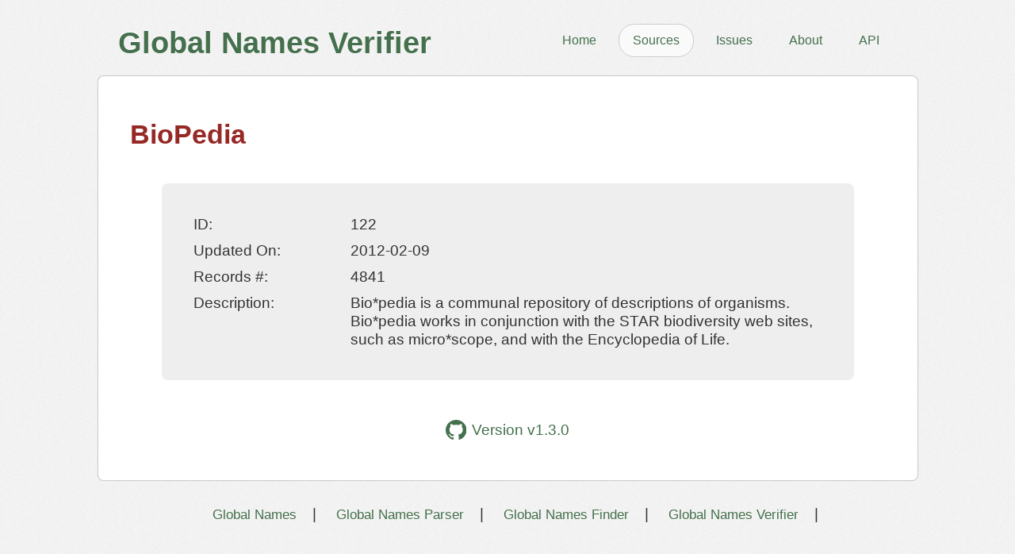

--- FILE ---
content_type: text/html; charset=UTF-8
request_url: http://verifier.globalnames.org/data_sources/122
body_size: 916
content:

<!DOCTYPE html>
<html>
  <head>
    <title>Global Names Verifier</title>
    <link href="/static/styles/screen.css" media="screen" rel="stylesheet" type="text/css" />
    <link href='/static/images/favicon.ico' rel='icon' type='image/x-icon'>
    <script src="/static/js/jquery-3.6.0.min.js"></script>
    
  </head>
  <body>
    <div id="SiteContainer" class="structural">

      <div class="background"></div>

      <div id="Header" class="structural fixedWidth">
        <div class="inner">
          <div id="Logo">
            <a href="/">
              <h1>Global Names Verifier</h1>
            </a>
          </div>
          <ul id="SiteNavigation">
            
            <li><a href="/">Home</a></li>
            

            
            <li class="active"><a href="/data_sources">Sources</a></li>
            

            <li>
            <a href="https://github.com/gnames/gnverifier/issues">Issues</a>
            </li>

            
            <li><a href="/about">About</a></li>
            

            
            <li><a href="/api">API</a></li>
            
          </ul>
        </div>
      </div>

      <div id="BodyContent" class="structural fixedWidth clear">
        <div class="inner">
          <div id="content-wrapper">
            <div id="content-body">
              
              

<h2>BioPedia</h2>

<div id="content-body">
  <div class="keyValue">

    <div class="kv_table">
      <div class="kv_row">
        <div class="kv_key">
            ID: 
        </div>
        <div class="kv_value">
            122
        </div>
      </div>

      

      <div class="kv_row">
        <div class="kv_key">
          Updated On:
        </div>
        <div class="kv_value">
          2012-02-09
        </div>
      </div>

      <div class="kv_row">
        <div class="kv_key">
          Records #:
        </div>
        <div class="kv_value">
          4841
        </div>
      </div>

      <div class="kv_row">
        <div class="kv_key">
          Description:
        </div>
        <div class="kv_value">
          Bio*pedia is a communal repository of descriptions of organisms. Bio*pedia works in conjunction with the STAR biodiversity web sites, such as micro*scope, and with the Encyclopedia of Life.
        </div>
      </div>
    </div>

  </div>
</div>

              

              <p id="version">
                <a href='https://github.com/gnames/gnverifier'>
                <img src="/static/images/github-mark.svg" alt="GitHub link"/>
                  Version v1.3.0
                </a>
              </p>

            </div>
          </div>
        </div>
      </div>

      <div id="Footer" class="structural fixedWidth">
        <div class="inner">
          <span><a href="https://globalnames.org">Global Names</a></span>|
          <span><a href="https://parser.globalnames.org">Global Names Parser</a></span>|
          <span><a href="https://finder.globalnames.org">Global Names Finder</a></span>|
          <span><a href="https://verifier.globalnames.org">Global Names Verifier</a></span>|
        </div>
      </div>
    </div>
</body>
</html>


--- FILE ---
content_type: text/css; charset=utf-8
request_url: http://verifier.globalnames.org/static/styles/screen.css
body_size: 2805
content:
body {
    color: #323232;
    background: url(/static/images/body-background.png) repeat scroll 0 0
        transparent;
    font-family: "Helvetica Neue", Helvetica, Arial, sans-serif;
    font-size: 1.2em;
    height: auto !important;
    line-height: 1.3em;
    margin: 0px;
    padding: 0px;
}

h1 {
    font-size: 2em;
    line-height: 1.5em;
    margin: 0px;
}

h2 {
    color: #962825;
    font-weight: bold;
    font-size: 1.75em;
    white-space: nowrap;
    line-height: 2em;
    text-shadow: 0 -1px 2px #fff;
}

h3 {
    color: #333;
    font-size: 1.5em;
    line-height: 1.5em;
    margin: 1em 0em;
}

h3 a {
    color: #333;
}

h4 {
    font-size: 1.1em;
    line-height: 1.1em;
    margin: 1em 0em;
}

ol,
ul {
    list-style: none outside none;
    padding: 0px;
    margin: 0px;
}

li {
    line-height: 1.2em;
}

a {
    color: #45704d;
    text-decoration: none;
}

p {
    line-height: 1.5em;
}

dt {
    font-weight: bold;
    line-height: 1.8em;
}

dd {
    margin-bottom: 1em;
    line-height: 1.2em;
}

fieldset {
    border: 0px;
}

label {
    font-family: arial;
    font-size: 1em;
    font-size-adjust: none;
    font-stretch: normal;
    font-style: normal;
    font-variant: normal;
    font-weight: normal;
    line-height: normal;
    padding-right: 10px;
    padding-top: 0.6em;
    text-align: right;
    width: 200px;
}

.required abbr {
    color: #962825;
    border: none;
}

#SiteContainer {
    display: block;
    margin: 0;
    min-width: 1033px;
    padding: 0;
    position: relative;
}

#Header .inner {
    height: 45px;
    padding: 25px;
}

#Logo {
    display: block;
    float: left;
    height: 45px;
    position: relative;
    width: 525px;
}

#Logo a {
    display: block;
    position: relative;
    width: 100%;
    text-shadow: 0 -1px 2px #fff;
}

#SiteNavigation {
    display: block;
    float: right;
    margin: 5px 0 0;
    padding: 0px;
    position: relative;
}

#SiteNavigation li {
    border: 1px solid transparent;
    display: block;
    float: left;
    margin: 0 5px;
    position: relative;
}

#SiteNavigation li.active {
    border: 1px solid #ccc;
    border-radius: 20px;
    background-color: #fafafa;
}

#SiteNavigation li a {
    display: block;
    font-size: 16px;
    line-height: 30px;
    padding: 5px 17px;
    position: relative;
}

#SiteNavigation li:hover {
    border: 1px solid #ccc;
    border-radius: 20px;
    background-color: #eee;
}

#version img {
    vertical-align: middle;
    height: 25px;
    margin-right: 7px;
}

#version a {
    display: flex;
    align-items: center;
    justify-content: center;
}

#BodyContent {
    border: 1px solid #ccc;
    -webkit-border-radius: 8px;
    -moz-border-radius: 8px;
    border-radius: 8px;
    box-shadow: 0px 0px 1px #ccc;
    background-color: #fff;
}

#BodyContent .inner {
    padding: 0px;
}

#Footer .inner {
    padding: 30px 20px;
    text-align: center;
}

#Footer span {
    margin: 0 20px;
    font-size: 0.9em;
}

#flash_notice {
    font-size: 1.2em;
    padding: 1.5em;
    margin: 0.5em 1em;
    border: 1px solid #4d7045;
    border-radius: 6px;
    background-color: #cbe4c3;
}

#flash_error {
    font-size: 1.2em;
    padding: 1.5em;
    margin: 0.5em 1em;
    border: 1px solid #4d7045;
    border-radius: 6px;
    background-color: #ffe4e1;
}

.inline-errors {
    color: #962825;
}

.structural {
    display: block;
    position: relative;
}

.structural .background {
    display: block;
    height: 100%;
    left: 0;
    position: absolute;
    top: 0;
    width: 100%;
}

.structural .inner {
    display: block;
    position: relative;
}

.fixedWidth {
    margin: 0 auto;
    text-align: left;
    width: 1033px;
}

.hrDotted {
    background: url(/assets/horizontal-rule-889a4d138b5a42b5bb138ea6562cedcf.png)
        repeat-x scroll 0 0 transparent;
    height: 1px;
    margin: 40px 0;
    width: 100%;
}

#content-wrapper {
    padding: 12px 0 0;
}

#content-splash {
    position: relative;
    width: 1029px;
}

#content-splash h2 {
    margin: 0.5em 1em;
}

#content-body {
    min-height: 200px;
    padding: 0 40px 30px;
    position: relative;
    font-size: 1em;
}

#content-features {
    position: relative;
    background-color: #fafafa;
    border-top: 1px solid #ccc;
    margin-top: 40px;
    padding: 30px;
    -webkit-border-bottom-right-radius: 8px;
    -webkit-border-bottom-left-radius: 8px;
    -moz-border-radius-bottomright: 8px;
    -moz-border-radius-bottomleft: 8px;
    border-bottom-right-radius: 8px;
    border-bottom-left-radius: 8px;
}

#content-features .content-feature {
    float: left;
}

#content-features-logo {
    width: 250px;
    margin-top: 0.5em;
}

#content-features-description {
    width: 700px;
}

#content-features h3 {
    font-size: 13px;
    font-weight: bold;
    margin: 15px 0 6px;
}

.clear:after {
    clear: both;
    content: " ";
    display: block;
    height: 0;
    overflow: hidden;
    visibility: hidden;
}

.hidden {
    display: none;
}

.score-details {
    margin-top: 0.4em;
    padding: 0.2em;
    border: 1px groove #bbb;
    font-size: 0.85em;
}

.tagline {
    font-size: 1em;
    font-weight: bold;
    text-align: center;
    margin: 1em 0;
    color: #962825;
}

.error-dialog {
    padding: 3em;
    margin: 2.5em auto 0 auto;
    border: 1px solid #ccc;
    border-radius: 8px;
    text-align: center;
    width: 70%;
}

#base-url {
    margin: 20px;
    padding: 10px;
    border: 1px solid #ccc;
    border-radius: 6px;
    width: 525px;
    background-color: #fafafa;
}

pre.code {
    line-height: 1.2em;
    border: 1px solid #000;
    border-radius: 6px;
    padding: 10px;
    background-color: #333;
    color: #fff;
    overflow-x: auto;
}

#data-sources {
    width: 85%;
    margin: 0px auto;
}

table {
    background: none repeat scroll 0 0 #e6e6e6;
    border: 1px solid gray;
    border-collapse: collapse;
    border-spacing: 100px;
    width: 95%;
    color: #555;
}

table thead tr {
    height: 2em;
}

th.identifier,
td.identifier {
    width: 50px;
    text-align: center;
}

th.actions,
td.actions {
    width: 125px;
    text-align: center;
}

table thead th {
    background-color: #e9e9e9;
    font-weight: bold;
    text-align: center;
}

table tr {
    border: 1px solid #aaa;
}

table tr.even {
    background: none repeat scroll 0 0 #fff;
}

table td {
    padding-left: 5px;
    padding-top: 0.2em;
    padding-bottom: 0.2em;
}

table.nobg {
    border: 0px;
    border-style: none;
    background: #fafafa;
}

table.nobg tr.nobg,
td.nobg {
    border: 0px;
    border-style: none;
    background: none;
}

.data-source-id span {
    font-weight: bold;
}

#resolver-form {
    margin: 1.5em auto 0;
    width: 90%;
}

#advanced_options {
    margin-top: 20px;
}

#advanced_selections {
    display: none;
}

#advanced_selections fieldset {
    background-color: #fafafa;
}

input[type="text"] input[type="email"],
input[type="file"],
textarea {
    color: #000000;
    font-size: 1.2em;
    font-size-adjust: none;
    font-stretch: normal;
    font-style: normal;
    font-variant: normal;
    font-weight: normal;
    letter-spacing: -1px;
    line-height: normal;
    padding: 3px 5px;
    margin: 0.2em;
}

input::placeholder {
    color: #aaa;
}

textarea {
    border: 1px solid #b0ada3;
    border-radius: 6px;
    padding: 10px;
    width: 98%;
    resize: none;
    font-size: 1.3em;
}

fieldset {
    border: 1px solid #b0ada3;
    border-radius: 6px;
    margin-top: 1em;
    padding: 20px;
}

form span {
    display: block;
    margin-top: 0.5em;
    font-size: 0.8em;
    font-style: italic;
}

.form-button {
    border: 0 solid #0f1215;
    color: #ffffff;
    font-size: 1em;
    font-weight: bold;
    margin: 15px 5px;
    min-height: 38px;
    padding: 7px 15px;
    text-shadow: 0 -1px 0 rgba(0, 0, 0, 0.25);
    border-radius: 6px;
}

.submit-button {
    background: #5aa52b;
    background: -moz-linear-gradient(
            center bottom,
            #1b7004 4%,
            #5aa52b 58%,
            #90cf4c 98%
        )
        repeat scroll 0 0 transparent;
    background-image: -webkit-gradient(
        linear,
        0 100%,
        0 0%,
        color-stop(0.04, #1b7004),
        color-stop(0.58, #5aa52b),
        color-stop(0.98, #90cf4c)
    );
}

.submit-button:hover {
    box-shadow:
        1px 1px 5px 1px #7ee52c inset,
        0 1.5px 2px 1px rgba(26, 26, 26, 0.9);
    -moz-box-shadow:
        1px 1px 5px 1px #7ee52c inset,
        0 1.5px 2px 1px rgba(26, 26, 26, 0.9);
    -webkit-box-shadow:
        1px 1px 5px 1px #7ee52c inset,
        0 1.5px 2px 1px rgba(26, 26, 26, 0.9);
}

.clear-button {
    background: #ff4040;
    background: -moz-linear-gradient(
        center bottom,
        #8b2323 4%,
        #ff4040 58%,
        #ffc1c1 98%
    );
    background: -webkit-gradient(
        linear,
        left bottom,
        left top,
        color-stop(0.04, #8b2323),
        color-stop(0.58, #ff4040),
        color-stop(0.98, #ffc1c1)
    );
}

.clear-button:hover {
    box-shadow:
        inset 1px 1px 5px 1px #ffc1c1,
        0 1px 2px #000;
    -moz-box-shadow:
        inset 1px 1px 5px 1px #ffc1c1,
        0 1px 2px #000;
    -webkit-box-shadow:
        inset 1px 1px 5px 1px #ffc1c1,
        0 1px 2px #000;
}

#resolver-loader {
    height: 100px;
    line-height: 100px;
    padding-left: 50px;
    font-size: 1em;
    background-position: 0px 50%;
    background-repeat: no-repeat;
    background-image: url(/assets/ajax-loader-7af96fab911d309b0057682c74f224c8.gif);
}

.outputs {
    position: absolute;
    right: 2em;
    top: 50%;
}

.outputs span {
    background-color: #fafafa;
    border: 1px solid #ccc;
    padding: 5px;
    border-radius: 6px;
    margin-right: 5px;
}

.outputs span:hover {
    background-color: #eee;
}

.section {
    margin-bottom: 1.5em;
}

.results h3 {
    color: #962825;
    font-size: 1.15em;
    line-height: 1.15em;
    margin-bottom: 0.3em;
}

.searched-name {
    background-color: #e6e6e6;
    border-bottom: 1px solid #aaa;
    margin-top: 1em;
    position: relative;
    padding: 0 5px;
}

.searched-name h4 {
    margin: 0px;
    padding: 3px 0px;
    width: 800px;
    font-size: 1em;
    font-weight: normal;
}

.warning {
    color: #bb7f00;
    vertical-align: middle;
}

.warning-sign {
    font-size: 1.5em;
    vertical-align: middle;
}

.number-matches {
    position: absolute;
    right: 5px;
    top: 25%;
    font-size: 0.8em;
}

.source-match {
    padding: 10px;
    margin-bottom: 0.5em;
}

.source-name-string {
    font-weight: bold;
}

.source-current-name-string {
    font-weight: bold;
    font-size: 0.9em;
}

.source-names-score {
    margin-bottom: 0.5em;
}

.source-title {
    line-height: 1.5em;
    margin-left: 10px;
}

.source-classification-path {
    line-height: 1.5em;
    font-size: 0.8em;
    margin-left: 10px;
}

.score {
    font-size: 0.8em;
}

.keyValue {
    /* position: relative; */
    background-color: #eee;
    /* border-top: 1px solid #ccc; */
    margin-top: 10px;
    padding: 30px;
    -webkit-border-top-right-radius: 8px;
    -webkit-border-top-left-radius: 8px;
    -moz-border-radius-topright: 8px;
    -moz-border-radius-topleft: 8px;
    border-top-right-radius: 8px;
    border-top-left-radius: 8px;
    -webkit-border-bottom-right-radius: 8px;
    -webkit-border-bottom-left-radius: 8px;
    -moz-border-radius-bottomright: 8px;
    -moz-border-radius-bottomleft: 8px;
    border-bottom-right-radius: 8px;
    border-bottom-left-radius: 8px;
}

.kv_table {
    display: table;
    width: 100%;
    border-spacing: 10px;
}

.kv_row {
    display: table-row;
    width: auto;
}

.kv_key {
    float: left; /*fix for  buggy browsers*/
    display: table-column;
    line-height: 1.2em;
    width: 25%;
    /* background-color:#ccc; */
}

.kv_value {
    float: left; /*fix for  buggy browsers*/
    display: table-column;
    line-height: 1.2em;
    width: 75%;
    /* background-color:#ccc; */
}

.vernacular-names {
    font-size: 0.6em;
    color: #555;
}
